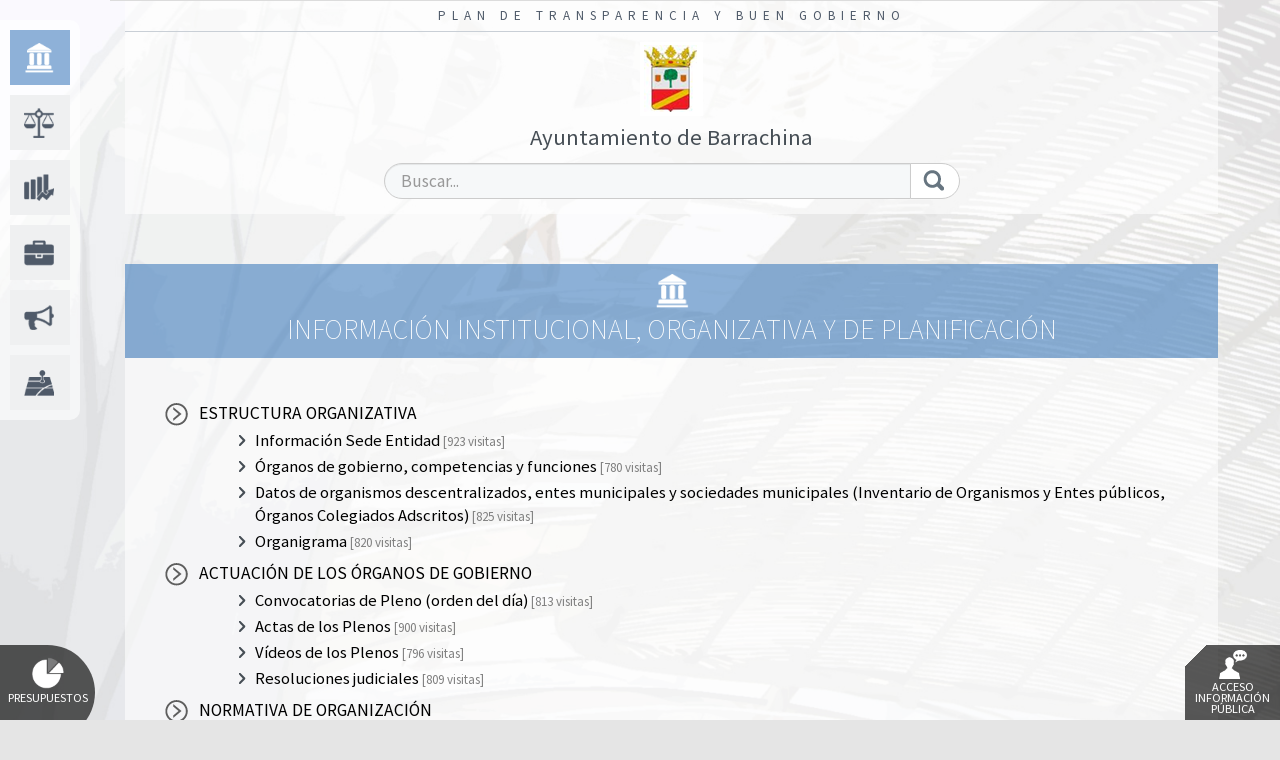

--- FILE ---
content_type: text/html; charset=utf-8
request_url: https://www.cumpletransparencia.es//barrachina/Institucional/estructura-administrativa
body_size: 4406
content:

<!DOCTYPE html>
<html>

<head><meta charset="utf-8" /><meta http-equiv="X-UA-Compatible" content="IE=edge" /><meta name="viewport" content="initial-scale=1, width=device-width, maximum-scale=1, minimum-scale=1, user-scalable=no" /><meta name="description" content="Plan de Transparencia y Buen Gobierno, Informacion institucional organizativa y de planificacion, Informacion de relevancia juridica, Informacion economica presupuestaria y estadistica, Transparencia politica, Informacion sobre relaciones con la ciudadania, Informacion sobre resultados de investigacion, Informacion sobre ordenacion del territorio y medio ambiente, Informacion de obras publicas" />
        <script type="text/javascript" src="https://ajax.googleapis.com/ajax/libs/jquery/1.11.3/jquery.min.js"></script>
    <title>
	
    Ayuntamiento de Barrachina - 
    
    
	Información Institucional, Organizativa y de Planificación


    
</title>
    
        <link href="https://maxcdn.bootstrapcdn.com/bootstrap/3.3.5/css/bootstrap.min.css" rel="stylesheet">
        <link href="/css/global.min.css?20160801" rel="stylesheet">
    
    
    <link rel="stylesheet" href="https://maxcdn.bootstrapcdn.com/font-awesome/4.3.0/css/font-awesome.min.css">
    
            <link href=/Css/themes/tema01/tema01.global.min.css rel="stylesheet"/>
        

    <!-- HTML5 shim and Respond.js for IE8 support of HTML5 elements and media queries -->
    <!-- WARNING: Respond.js doesn't work if you view the page via file:// -->
    <!--[if lt IE 9]>
      <script src="https://oss.maxcdn.com/html5shiv/3.7.2/html5shiv.min.js"></script>
      <script src="https://oss.maxcdn.com/respond/1.4.2/respond.min.js"></script>
    <![endif]-->
    
    
        <script type="text/javascript" src="https://ajax.googleapis.com/ajax/libs/jquery/1.11.3/jquery.min.js"></script>
        <script type="text/javascript" src="https://maxcdn.bootstrapcdn.com/bootstrap/3.3.5/js/bootstrap.min.js"></script>
    


</head>

<body style="background-image:url(/Images/bg_default.jpg)">


    <header id="headerMain" >
        <div class="row" style="margin-right:0">
            <div class="col-md-12 text-right logon">
                

<style>
    
.menuLogon {
        display:inline-block;
}

.menuLogon li {
    list-style-type:none;
    max-width:140px;
}

.menuLogonItem {
    display:none;
    position:absolute;
    z-index:1005!important;
    padding:1px;
}
    
.menuLogonTitle {}

.menuLogonItem li a:link, .menuLogonItem li a:visited {
	display:block;
	text-decoration:none;
	background-color:#337ab7;
	color:#fff!important;
	padding:2px 20px;
	margin:1px;
	border-radius: 1px;
	font-size:14px;
	text-align:left;
}

.menuLogonItem li a:hover 
{
    background-color:#eee;
    color:#888!important;   
}

.infoSesion {display:inline-block;margin-right:15px;}

</style>


   

<script type="text/javascript">

    $(document).ready(function () {
        $(".menuLogon").hover(function () { $(".menuLogonItem").show(); }, function () { $(".menuLogonItem").hide(); })
    })

</script>

            </div>
        </div>
    	<h1>Plan de Transparencia y Buen Gobierno</h1>
        <div class="header-content">
            <div class="row">
                <div class="col-md-7">
                    

<div class="logo">
    <a href="/barrachina/Home" title="Inicio">
    <img src="/Entidades/barrachina/Images/Barrachina Ok2.gif" alt="Ayuntamiento de Barrachina">
    
        <span class="">Ayuntamiento de Barrachina</span>
    
    </a>
</div>



                </div>
                <div class="col-md-5">
                    <form action="/barrachina/AreaNodo/Search" method="post"><input name="__RequestVerificationToken" type="hidden" value="sZ8x9eWHbsCITvWxS_9aNG0nBW2ISya_qI15CRvWJpBowIjW2C3IVoQWV6gHGWf3Q84V4GWlt5X5X7HD27fkVprXsFYrzVrhIG2mZHaiOiM1" />
                    <div class="input-group">
                		<input id="txtSearch" name="txtSearch" type="text" class="form-control" placeholder="Buscar..."/>
                      	<span class="input-group-btn">
                        	<button class="btn btn-default" type="submit"><img src="/css/images/lupa.png" alt="Buscar"></button>
                      	</span>
					</div>
                    
                    </form>
                </div>
            </div>
        </div>

        <nav>
        

 <ul class="menu">
 
 <li class="institucional">
 <a href="/barrachina/Institucional/1"><span>Información Institucional, Organizativa y de Planificación</span></a></li>
 
 <li class="juridica">
 <a href="/barrachina/Juridica"><span>Información de Relevancia Jurídica</span></a></li>
 
 <li class="economica">
 <a href="/barrachina/Economica"><span>Información Económica, Presupuestaria y Estadística</span></a></li>
 
 <li class="politica">
 <a href="/barrachina/Politica"><span>Transparencia Política</span></a></li>
 
 <li class="ciudadano">
 <a href="/barrachina/Ciudadano"><span>Información sobre Relaciones con la Ciudadanía</span></a></li>
 
 <li class="ordenacion">
 <a href="/barrachina/Ordenacion"><span>Información sobre Ordenación del Territorio y Medio Ambiente</span></a></li>
 
 </ul>


        </nav>
</header>

    
    <main>
    
    <h2>Información Institucional, Organizativa y de Planificación</h2>
    <div class="main-content">       
    
        <ul class="submenu" id="accordion">
               
       <li class="panel">
       
        

       <a data-toggle="collapse" data-parent="#accordion" href="#1-1"><font color=black>ESTRUCTURA ORGANIZATIVA</font>
       
       </a>       
       <ul id="1-1" class="collapse in">
        
   <li>
   
   

   <a id="/Institucional/ESTRUCTURA ORGANIZATIVA/Información Sede Entidad" href="/barrachina/Institucional/estructura-organizativa-informacion-sede-entidad" target="_self">
       <font color=black>Información Sede Entidad</font>
   
        <font size=2 color=gray> [923 visitas]</font>
    
   </a>
   </li>
   
   <li>
   
   

   <a id="/Institucional/ESTRUCTURA ORGANIZATIVA/Órganos de gobierno, competenc" href="/barrachina/Institucional/estructura-organizativa-organos-de-gobierno-competenc" target="_self">
       <font color=black>Órganos de gobierno, competencias y funciones</font>
   
        <font size=2 color=gray> [780 visitas]</font>
    
   </a>
   </li>
   
   <li>
   
   

   <a id="/Institucional/ESTRUCTURA ORGANIZATIVA/Datos de organismos descentral" href="/barrachina/Institucional/estructura-organizativa-datos-de-organismos-descentral" target="_self">
       <font color=black>Datos de organismos descentralizados, entes municipales y sociedades municipales (Inventario de Organismos y Entes públicos, Órganos Colegiados Adscritos)</font>
   
        <font size=2 color=gray> [825 visitas]</font>
    
   </a>
   </li>
   
   <li>
   
   

   <a id="/Institucional/ESTRUCTURA ORGANIZATIVA/Organigrama" href="/barrachina/Institucional/estructura-organizativa-organigrama" target="_self">
       <font color=black>Organigrama</font>
   
        <font size=2 color=gray> [820 visitas]</font>
    
   </a>
   </li>
   

<script type="text/javascript">
    function CambiarEstado(e, a, n) {
        if (confirm('¿Cambiar estado directorio seleccionado?')) {
            $.ajax({
                url: '/AspNet/Ficheros/asp_net/main.ashx?a=CHANGESTATEDIR',
                type: 'POST',
                data: 'idEntidad=' + e + '&idArea=' + a + '&idNodo=' + n,
                dataType: 'json',
                async: false,
                success:
                    function (data) {
                        if (data.res) {
                            var chk = $("#chkTipoEstado" + n);
                            var checked = chk.prop('checked');
                            var Parentchecked = chk.parent('li').parent('ul').parent('li').children('input').prop('checked');
                            if (checked && Parentchecked!= null && !Parentchecked) {
                                alert('No se puede publicar si el padre no está publicado');
                                chk.prop('checked', false)
                                ret = false;
                            }
                            else {
                                if (checked) {
                                    chk.parent('li').children('a').children('font').attr('color', 'black')
                                }
                                else {
                                    chk.parent('li').find('font').attr('color', 'gray')
                                    chk.parent('li').find('input').prop('checked', false)
                                }
                                ret = true;
                            }


                        }
                        else if (data.msg) {
                            var chk = $("#chkTipoEstado" + n);
                            var checked = chk.prop('checked');
                            if (checked) {
                                chk.prop('checked', false);
                            }
                            else {
                                chk.prop('checked', true);
                            }
                            alert(data.msg);
                        }
                    },
                error: function (data) {
                    var chk = $("#chkTipoEstado" + n);
                    var checked = chk.prop('checked');
                    if (checked) {
                        chk.prop('checked', false);
                    }
                    else {
                        chk.prop('checked', true);
                    }
                    alert(t('E_LoadingAjax') + ' ' + url);
                }
            });
        }
        else {
            var chk = $("#chkTipoEstado" + n);
            var checked = chk.prop('checked');
            if (checked) {
                chk.prop('checked', false);
            }
            else {
                chk.prop('checked', true);
            }
        }
    }

</script>

       </ul>
       </li>
       
       <li class="panel">
       
        

       <a data-toggle="collapse" data-parent="#accordion" href="#1-10"><font color=black>ACTUACIÓN DE LOS ÓRGANOS DE GOBIERNO</font>
       
       </a>       
       <ul id="1-10" class="collapse in">
        
   <li>
   
   

   <a id="/Institucional/ACTUACION DE LOS ORGANOS DE GO/Convocatorias de Pleno (orden" href="/barrachina/Institucional/actuacion-de-los-organos-de-go-convocatorias-de-pleno-orden" target="_self">
       <font color=black>Convocatorias de Pleno (orden del día)</font>
   
        <font size=2 color=gray> [813 visitas]</font>
    
   </a>
   </li>
   
   <li>
   
   

   <a id="/Institucional/ACTUACION DE LOS ORGANOS DE GO/Actas de los Plenos" href="/barrachina/Institucional/actuacion-de-los-organos-de-go-actas-de-los-plenos" target="_self">
       <font color=black>Actas de los Plenos</font>
   
        <font size=2 color=gray> [900 visitas]</font>
    
   </a>
   </li>
   
   <li>
   
   

   <a id="/Institucional/ACTUACION DE LOS ORGANOS DE GO/Videos de los Plenos" href="/barrachina/Institucional/actuacion-de-los-organos-de-go-videos-de-los-plenos" target="_self">
       <font color=black>Vídeos de los Plenos</font>
   
        <font size=2 color=gray> [796 visitas]</font>
    
   </a>
   </li>
   
   <li>
   
   

   <a id="/Institucional/ACTUACION DE LOS ORGANOS DE GO/Resoluciones judiciales" href="/barrachina/Institucional/actuacion-de-los-organos-de-go-resoluciones-judiciales" target="_self">
       <font color=black>Resoluciones judiciales</font>
   
        <font size=2 color=gray> [809 visitas]</font>
    
   </a>
   </li>
   

<script type="text/javascript">
    function CambiarEstado(e, a, n) {
        if (confirm('¿Cambiar estado directorio seleccionado?')) {
            $.ajax({
                url: '/AspNet/Ficheros/asp_net/main.ashx?a=CHANGESTATEDIR',
                type: 'POST',
                data: 'idEntidad=' + e + '&idArea=' + a + '&idNodo=' + n,
                dataType: 'json',
                async: false,
                success:
                    function (data) {
                        if (data.res) {
                            var chk = $("#chkTipoEstado" + n);
                            var checked = chk.prop('checked');
                            var Parentchecked = chk.parent('li').parent('ul').parent('li').children('input').prop('checked');
                            if (checked && Parentchecked!= null && !Parentchecked) {
                                alert('No se puede publicar si el padre no está publicado');
                                chk.prop('checked', false)
                                ret = false;
                            }
                            else {
                                if (checked) {
                                    chk.parent('li').children('a').children('font').attr('color', 'black')
                                }
                                else {
                                    chk.parent('li').find('font').attr('color', 'gray')
                                    chk.parent('li').find('input').prop('checked', false)
                                }
                                ret = true;
                            }


                        }
                        else if (data.msg) {
                            var chk = $("#chkTipoEstado" + n);
                            var checked = chk.prop('checked');
                            if (checked) {
                                chk.prop('checked', false);
                            }
                            else {
                                chk.prop('checked', true);
                            }
                            alert(data.msg);
                        }
                    },
                error: function (data) {
                    var chk = $("#chkTipoEstado" + n);
                    var checked = chk.prop('checked');
                    if (checked) {
                        chk.prop('checked', false);
                    }
                    else {
                        chk.prop('checked', true);
                    }
                    alert(t('E_LoadingAjax') + ' ' + url);
                }
            });
        }
        else {
            var chk = $("#chkTipoEstado" + n);
            var checked = chk.prop('checked');
            if (checked) {
                chk.prop('checked', false);
            }
            else {
                chk.prop('checked', true);
            }
        }
    }

</script>

       </ul>
       </li>
       
       <li class="panel">
       
        

       <a data-toggle="collapse" data-parent="#accordion" href="#1-28"><font color=black>NORMATIVA DE ORGANIZACIÓN</font>
       
       </a>       
       <ul id="1-28" class="collapse in">
        
   <li>
   
   

   <a id="/Institucional/NORMATIVA DE ORGANIZACIÓN/Reglamento Orgánico Municipal-" href="/barrachina/Institucional/normativa-de-organizacion-reglamento-organico-municipal-" target="_self">
       <font color=black>Reglamento Orgánico Municipal y/o Acta de Constitución</font>
   
        <font size=2 color=gray> [781 visitas]</font>
    
   </a>
   </li>
   
   <li>
   
   

   <a id="/Institucional/NORMATIVA DE ORGANIZACIÓN/Codigo ético" href="/barrachina/Institucional/normativa-de-organizacion-codigo-etico-buen" target="_self">
       <font color=black>Código ético o de buen gobierno</font>
   
        <font size=2 color=gray> [784 visitas]</font>
    
   </a>
   </li>
   
   <li>
   
   

   <a id="/Institucional/NORMATIVA DE ORGANIZACIÓN/Politica de Gestion" href="/barrachina/Institucional/normativa-de-organizacion-politica-de-gestion" target="_self">
       <font color=black>Política de gestión, conservación y eliminación de los documentos y archivos</font>
   
        <font size=2 color=gray> [801 visitas]</font>
    
   </a>
   </li>
   

<script type="text/javascript">
    function CambiarEstado(e, a, n) {
        if (confirm('¿Cambiar estado directorio seleccionado?')) {
            $.ajax({
                url: '/AspNet/Ficheros/asp_net/main.ashx?a=CHANGESTATEDIR',
                type: 'POST',
                data: 'idEntidad=' + e + '&idArea=' + a + '&idNodo=' + n,
                dataType: 'json',
                async: false,
                success:
                    function (data) {
                        if (data.res) {
                            var chk = $("#chkTipoEstado" + n);
                            var checked = chk.prop('checked');
                            var Parentchecked = chk.parent('li').parent('ul').parent('li').children('input').prop('checked');
                            if (checked && Parentchecked!= null && !Parentchecked) {
                                alert('No se puede publicar si el padre no está publicado');
                                chk.prop('checked', false)
                                ret = false;
                            }
                            else {
                                if (checked) {
                                    chk.parent('li').children('a').children('font').attr('color', 'black')
                                }
                                else {
                                    chk.parent('li').find('font').attr('color', 'gray')
                                    chk.parent('li').find('input').prop('checked', false)
                                }
                                ret = true;
                            }


                        }
                        else if (data.msg) {
                            var chk = $("#chkTipoEstado" + n);
                            var checked = chk.prop('checked');
                            if (checked) {
                                chk.prop('checked', false);
                            }
                            else {
                                chk.prop('checked', true);
                            }
                            alert(data.msg);
                        }
                    },
                error: function (data) {
                    var chk = $("#chkTipoEstado" + n);
                    var checked = chk.prop('checked');
                    if (checked) {
                        chk.prop('checked', false);
                    }
                    else {
                        chk.prop('checked', true);
                    }
                    alert(t('E_LoadingAjax') + ' ' + url);
                }
            });
        }
        else {
            var chk = $("#chkTipoEstado" + n);
            var checked = chk.prop('checked');
            if (checked) {
                chk.prop('checked', false);
            }
            else {
                chk.prop('checked', true);
            }
        }
    }

</script>

       </ul>
       </li>
       
       <li class="panel">
       
        

       <a data-toggle="collapse" data-parent="#accordion" href="#1-12"><font color=black>ESTRUCTURA ADMINISTRATIVA</font>
       
       </a>       
       <ul id="1-12" class="collapse in">
        
   <li>
   
   

   <a id="/Institucional/ESTRUCTURA ADMINISTRATIVA/RPT" href="/barrachina/Institucional/estructura-administrativa-rpt" target="_self">
       <font color=black>Relación actualizada de Puestos de Trabajo</font>
   
        <font size=2 color=gray> [816 visitas]</font>
    
   </a>
   </li>
   
   <li>
   
   

   <a id="/Institucional/ESTRUCTURA ADMINISTRATIVA/Organos Descentralizados" href="/barrachina/Institucional/estructura-administrativa-organos-descentralizados" target="_self">
       <font color=black>Relación actualizada de Puestos de Trabajo de los órganos descentralizados, entes instrumentales y sociedades municipales</font>
   
        <font size=2 color=gray> [776 visitas]</font>
    
   </a>
   </li>
   
   <li>
   
   

   <a id="/Institucional/ESTRUCTURA ADMINISTRATIVA/Resoluciones de autorización" href="/barrachina/Institucional/estructura-administrativa-resoluciones-de-autorizaci" target="_self">
       <font color=black>Resoluciones de autorización o reconocimiento de compatibilidad que afecten a los empleados públicos</font>
   
        <font size=2 color=gray> [754 visitas]</font>
    
   </a>
   </li>
   
   <li>
   
   

   <a id="/Institucional/ESTRUCTURA ADMINISTRATIVA/Acuerdos Condiciones de Trabaj" href="/barrachina/Institucional/estructura-administrativa-acuerdos-condiciones-de-trabaj" target="_self">
       <font color=black>Acuerdos Condiciones de Trabajo-Convenios Colectivos</font>
   
        <font size=2 color=gray> [831 visitas]</font>
    
   </a>
   </li>
   
   <li>
   
   

   <a id="/Institucional/ESTRUCTURA ADMINISTRATIVA/Oferta Empleo Publico-Selecció" href="/barrachina/Institucional/estructura-administrativa-oferta-empleo-publico-seleccio" target="_self">
       <font color=black>Oferta Empleo Público-Selección del Personal</font>
   
        <font size=2 color=gray> [840 visitas]</font>
    
   </a>
   </li>
   
   <li>
   
   

   <a id="/Institucional/ESTRUCTURA ADMINISTRATIVA/Identificación representación" href="/barrachina/Institucional/estructura-administrativa-identificacion-representacion" target="_self">
       <font color=black>Identificación órganos de representación del personal</font>
   
        <font size=2 color=gray> [781 visitas]</font>
    
   </a>
   </li>
   

<script type="text/javascript">
    function CambiarEstado(e, a, n) {
        if (confirm('¿Cambiar estado directorio seleccionado?')) {
            $.ajax({
                url: '/AspNet/Ficheros/asp_net/main.ashx?a=CHANGESTATEDIR',
                type: 'POST',
                data: 'idEntidad=' + e + '&idArea=' + a + '&idNodo=' + n,
                dataType: 'json',
                async: false,
                success:
                    function (data) {
                        if (data.res) {
                            var chk = $("#chkTipoEstado" + n);
                            var checked = chk.prop('checked');
                            var Parentchecked = chk.parent('li').parent('ul').parent('li').children('input').prop('checked');
                            if (checked && Parentchecked!= null && !Parentchecked) {
                                alert('No se puede publicar si el padre no está publicado');
                                chk.prop('checked', false)
                                ret = false;
                            }
                            else {
                                if (checked) {
                                    chk.parent('li').children('a').children('font').attr('color', 'black')
                                }
                                else {
                                    chk.parent('li').find('font').attr('color', 'gray')
                                    chk.parent('li').find('input').prop('checked', false)
                                }
                                ret = true;
                            }


                        }
                        else if (data.msg) {
                            var chk = $("#chkTipoEstado" + n);
                            var checked = chk.prop('checked');
                            if (checked) {
                                chk.prop('checked', false);
                            }
                            else {
                                chk.prop('checked', true);
                            }
                            alert(data.msg);
                        }
                    },
                error: function (data) {
                    var chk = $("#chkTipoEstado" + n);
                    var checked = chk.prop('checked');
                    if (checked) {
                        chk.prop('checked', false);
                    }
                    else {
                        chk.prop('checked', true);
                    }
                    alert(t('E_LoadingAjax') + ' ' + url);
                }
            });
        }
        else {
            var chk = $("#chkTipoEstado" + n);
            var checked = chk.prop('checked');
            if (checked) {
                chk.prop('checked', false);
            }
            else {
                chk.prop('checked', true);
            }
        }
    }

</script>

       </ul>
       </li>
       
       <li class="panel">
       
        

       <a data-toggle="collapse" data-parent="#accordion" href="#1-26"><font color=black>INVENTARIOS DE LA ENTIDAD</font>
       
       </a>       
       <ul id="1-26" class="collapse in">
        
   <li>
   
   

   <a id="/Institucional/INVENTARIOS DE LA ENTIDAD/Inventario de Bienes y Derechos" href="/barrachina/Institucional/inventario-de-la-entidad-inventario-de-bienes-y-derechos" target="_self">
       <font color=black>Inventario de Bienes y Derechos</font>
   
        <font size=2 color=gray> [811 visitas]</font>
    
   </a>
   </li>
   
   <li>
   
   

   <a id="/Institucional/INVENTARIOS DE LA ENTIDAD/Relación de vehículos" href="/barrachina/Institucional/inventario-de-la-entidad-relacion-vehiculos" target="_self">
       <font color=black>Relación de Vehículos oficiales adscritos</font>
   
        <font size=2 color=gray> [789 visitas]</font>
    
   </a>
   </li>
   

<script type="text/javascript">
    function CambiarEstado(e, a, n) {
        if (confirm('¿Cambiar estado directorio seleccionado?')) {
            $.ajax({
                url: '/AspNet/Ficheros/asp_net/main.ashx?a=CHANGESTATEDIR',
                type: 'POST',
                data: 'idEntidad=' + e + '&idArea=' + a + '&idNodo=' + n,
                dataType: 'json',
                async: false,
                success:
                    function (data) {
                        if (data.res) {
                            var chk = $("#chkTipoEstado" + n);
                            var checked = chk.prop('checked');
                            var Parentchecked = chk.parent('li').parent('ul').parent('li').children('input').prop('checked');
                            if (checked && Parentchecked!= null && !Parentchecked) {
                                alert('No se puede publicar si el padre no está publicado');
                                chk.prop('checked', false)
                                ret = false;
                            }
                            else {
                                if (checked) {
                                    chk.parent('li').children('a').children('font').attr('color', 'black')
                                }
                                else {
                                    chk.parent('li').find('font').attr('color', 'gray')
                                    chk.parent('li').find('input').prop('checked', false)
                                }
                                ret = true;
                            }


                        }
                        else if (data.msg) {
                            var chk = $("#chkTipoEstado" + n);
                            var checked = chk.prop('checked');
                            if (checked) {
                                chk.prop('checked', false);
                            }
                            else {
                                chk.prop('checked', true);
                            }
                            alert(data.msg);
                        }
                    },
                error: function (data) {
                    var chk = $("#chkTipoEstado" + n);
                    var checked = chk.prop('checked');
                    if (checked) {
                        chk.prop('checked', false);
                    }
                    else {
                        chk.prop('checked', true);
                    }
                    alert(t('E_LoadingAjax') + ' ' + url);
                }
            });
        }
        else {
            var chk = $("#chkTipoEstado" + n);
            var checked = chk.prop('checked');
            if (checked) {
                chk.prop('checked', false);
            }
            else {
                chk.prop('checked', true);
            }
        }
    }

</script>

       </ul>
       </li>
       
       <li class="panel">
       
        

       <a data-toggle="collapse" data-parent="#accordion" href="#1-30"><font color=black>PLANES Y PROGRAMAS DE LA ENTIDAD</font>
       
       </a>       
       <ul id="1-30" class="collapse in">
        
   <li>
   
   

   <a id="/Institucional/PLANES Y PROGRAMAS DE LA ENTIDAD/Anuales y Plurianuales" href="/barrachina/Institucional/planes-y-programas-de-la-entidad-anuales-y-plurianuales" target="_self">
       <font color=black>Anuales y Plurianuales</font>
   
        <font size=2 color=gray> [803 visitas]</font>
    
   </a>
   </li>
   
   <li>
   
   

   <a id="/Institucional/PLANES Y PROGRAMAS DE LA ENTIDAD/INFORME ANUAL INSPECCION GENER" href="/barrachina/Institucional/planes-y-programas-de-la-entidad-informe-anual-inspeccion" target="_self">
       <font color=black>Informe anual inspección general de servicios</font>
   
        <font size=2 color=gray> [763 visitas]</font>
    
   </a>
   </li>
   

<script type="text/javascript">
    function CambiarEstado(e, a, n) {
        if (confirm('¿Cambiar estado directorio seleccionado?')) {
            $.ajax({
                url: '/AspNet/Ficheros/asp_net/main.ashx?a=CHANGESTATEDIR',
                type: 'POST',
                data: 'idEntidad=' + e + '&idArea=' + a + '&idNodo=' + n,
                dataType: 'json',
                async: false,
                success:
                    function (data) {
                        if (data.res) {
                            var chk = $("#chkTipoEstado" + n);
                            var checked = chk.prop('checked');
                            var Parentchecked = chk.parent('li').parent('ul').parent('li').children('input').prop('checked');
                            if (checked && Parentchecked!= null && !Parentchecked) {
                                alert('No se puede publicar si el padre no está publicado');
                                chk.prop('checked', false)
                                ret = false;
                            }
                            else {
                                if (checked) {
                                    chk.parent('li').children('a').children('font').attr('color', 'black')
                                }
                                else {
                                    chk.parent('li').find('font').attr('color', 'gray')
                                    chk.parent('li').find('input').prop('checked', false)
                                }
                                ret = true;
                            }


                        }
                        else if (data.msg) {
                            var chk = $("#chkTipoEstado" + n);
                            var checked = chk.prop('checked');
                            if (checked) {
                                chk.prop('checked', false);
                            }
                            else {
                                chk.prop('checked', true);
                            }
                            alert(data.msg);
                        }
                    },
                error: function (data) {
                    var chk = $("#chkTipoEstado" + n);
                    var checked = chk.prop('checked');
                    if (checked) {
                        chk.prop('checked', false);
                    }
                    else {
                        chk.prop('checked', true);
                    }
                    alert(t('E_LoadingAjax') + ' ' + url);
                }
            });
        }
        else {
            var chk = $("#chkTipoEstado" + n);
            var checked = chk.prop('checked');
            if (checked) {
                chk.prop('checked', false);
            }
            else {
                chk.prop('checked', true);
            }
        }
    }

</script>

       </ul>
       </li>
    

<script type="text/javascript">
    function CambiarEstado(e, a, n) {
        if (confirm('¿Cambiar estado directorio seleccionado?')) {
            $.ajax({
                url: '/AspNet/Ficheros/asp_net/main.ashx?a=CHANGESTATEDIR',
                type: 'POST',
                data: 'idEntidad=' + e + '&idArea=' + a + '&idNodo=' + n,
                dataType: 'json',
                async: false,
                success:
                    function (data) {
                        if (data.res) {
                            var chk = $("#chkTipoEstado" + n);
                            var checked = chk.prop('checked');
                            var Parentchecked = chk.parent('li').parent('ul').parent('li').children('input').prop('checked');
                            if (checked && Parentchecked!= null && !Parentchecked) {
                                alert('No se puede publicar si el padre no está publicado');
                                chk.prop('checked', false)
                                ret = false;
                            }
                            else {
                                if (checked) {
                                    chk.parent('li').children('a').children('font').attr('color', 'black')
                                }
                                else {
                                    chk.parent('li').find('font').attr('color', 'gray')
                                    chk.parent('li').find('input').prop('checked', false)
                                }
                                ret = true;
                            }


                        }
                        else if (data.msg) {
                            var chk = $("#chkTipoEstado" + n);
                            var checked = chk.prop('checked');
                            if (checked) {
                                chk.prop('checked', false);
                            }
                            else {
                                chk.prop('checked', true);
                            }
                            alert(data.msg);
                        }
                    },
                error: function (data) {
                    var chk = $("#chkTipoEstado" + n);
                    var checked = chk.prop('checked');
                    if (checked) {
                        chk.prop('checked', false);
                    }
                    else {
                        chk.prop('checked', true);
                    }
                    alert(t('E_LoadingAjax') + ' ' + url);
                }
            });
        }
        else {
            var chk = $("#chkTipoEstado" + n);
            var checked = chk.prop('checked');
            if (checked) {
                chk.prop('checked', false);
            }
            else {
                chk.prop('checked', true);
            }
        }
    }

</script>

        </ul>
    </div>
    </main>

    <script type="text/javascript">
        $(document).ready(function () {
            $("body").addClass("page1");
            $("body").css("background-image", "url( /Images/bg_seccion1.jpg)");
            $(".menu li").removeClass("activo");
            $(".menu .institucional").addClass("activo");
        });
    </script>
  
     <div class="fconsultas">
              
               <a href="http://www.cumpletransparencia.es/barrachina/Chart/ResumenPresupuesto" title="Gráficas de Presupuestos" class="presupuestos"><img src="/css/images/ico_presupuestos.png" alt="Gráficas de Presupuestos">Presupuestos</a>
              
              <a href="http://www.cumpletransparencia.es/barrachina/Home/Consulta" title="Solicitud de acceso a la información" class="consultas"><img src="/css/images/ico_consultas.png" alt="Consulta del Ciudadano">Acceso Información Pública</a>
                
          </div>  
     <footer>
    	<div class="footer-content">
            
            <div class="copy">   
                    
                        <a href="/barrachina/Home/AvisoLegal">Aviso Legal</a>
                    
                    &nbsp;|&nbsp;
                    
                        <a href="/barrachina/Home/PoliticaPrivacidad">Política de Privacidad</a>
                    
                    &nbsp;|&nbsp;
                    <a href="http://www.cumpletransparencia.es/barrachina/MapaWeb">Mapa Web</a>

            </div>
		</div>
     </footer>








</body>
</html>


--- FILE ---
content_type: text/css
request_url: https://www.cumpletransparencia.es/Css/themes/tema01/tema01.global.min.css
body_size: 1435
content:
body{background-image:url(images/bg_custom.jpg)!important}header{background-color:transparent}.header-content,h1,header nav{background-color:rgba(255,255,255,.6)}h1{color:#4f5a69;padding:8px 5px;width:100%;border-bottom:1px solid #c9cfd6}.header-content .logo{text-align:center;display:block}.header-content .logo img{max-height:100px;max-width:100%;margin-right:0;float:none}.header-content .logo span{display:block;margin-top:20px;margin-bottom:10px}.header-content .input-group{margin:15px auto 0;width:55%}.header-content .col-md-5,.header-content .col-md-7{width:100%}header nav ul.menu li{border:0;background-color:#eff0f1;background-image:url(images/ico_menu1.png);font-weight:600;-webkit-transition:all .4s ease-in-out;-moz-transition:all .4s ease-in-out;-o-transition:all .4s ease-in-out;transition:all .4s ease-in-out}header nav ul.menu li.institucional{background-color:#eff0f1;background-image:url(images/ico_menu1.png)}header nav ul.menu li.juridica{background-color:#eff0f1;background-image:url(images/ico_menu2.png)}header nav ul.menu li.economica{background-color:#eff0f1;background-image:url(images/ico_menu3.png)}header nav ul.menu li.politica{background-color:#eff0f1;background-image:url(images/ico_menu4.png)}header nav ul.menu li.ciudadano{background-color:#eff0f1;background-image:url(images/ico_menu5.png)}header nav ul.menu li.investigacion{background-color:#eff0f1;background-image:url(images/ico_menu6.png)}header nav ul.menu li.ordenacion{background-color:#eff0f1;background-image:url(images/ico_menu7.png)}header nav ul.menu li.obras{background-color:#eff0f1;background-image:url(images/ico_menu8.png)}header nav ul.menu li.activo{background-color:#4f5a69;border:0}.menuGraficos ul.nav-pills li,ul.graficoAnyo,ul.graficoIcoMenu li.active a,ul.graficoVista{border-color:rgba(245,121,0,.7)}header nav ul.menu li.activo a{width:75px}header nav ul.menu li.activo a span{width:0;left:75px;padding:0;position:absolute;overflow:hidden;line-height:13px}header nav ul.menu li:hover{background-color:#4f5a69;color:#FFF;background-image:url(../../images/ico_menu1.png)}header nav ul.menu li.institucional:hover{background-color:rgba(67,127,190,.9);background-image:url(../../images/ico_menu1.png)}header nav ul.menu li.juridica:hover{background-color:rgba(237,189,0,.9);background-image:url(../../images/ico_menu2.png)}header nav ul.menu li.economica:hover{background-color:rgba(245,121,0,.9);background-image:url(../../images/ico_menu3.png)}header nav ul.menu li.politica:hover{background-color:rgba(213,0,44,.9);background-image:url(../../images/ico_menu4.png)}header nav ul.menu li.ciudadano:hover{background-color:rgba(157,25,107,.9);background-image:url(../../images/ico_menu5.png)}header nav ul.menu li.investigacion:hover{background-color:rgba(109,72,181,.9);background-image:url(../../images/ico_menu6.png)}header nav ul.menu li.ordenacion:hover{background-color:rgba(124,174,66,.9);background-image:url(../../images/ico_menu7.png)}header nav ul.menu li.obras:hover{background-color:rgba(120,180,205,.9);background-image:url(../../images/ico_menu8.png)}header nav ul.menu li.activo:hover{background-color:#4f5a69}.main-content{background-color:rgba(255,255,255,.6)}.footer-content,h2{background-color:rgba(79,90,105,.7)}h2{text-align:center}body.page1 h2,body.page2 h2,body.page3 h2,body.page4 h2,body.page5 h2,body.page6 h2,body.page7 h2,body.page8 h2{background-position:center top 10px;padding:50px 10px 14px}.menuGraficos{margin-bottom:25px}.menuGraficos ul.nav-pills li a{opacity:.8}.menuGraficos ul.nav-pills li ul.dropdown-menu li a{opacity:inherit!important}.comparativasGraficos,.formGrafica .btn,ul.graficoTipo,ul.graficoValor{opacity:.8}ul.graficoAnyo,ul.graficoVista{opacity:.8}.footer-content{padding:10px 20px}footer .copy{color:#fff;font-size:.8em}footer a{color:#fff!important}footer .indices a{border:1px solid #FFF;background-color:transparent}footer .indices a:hover{background-color:rgba(256,256,256,.17)}body.page1 header nav ul.menu li.activo{background-image:url(../../images/ico_menu1.png);background-color:rgba(67,127,190,.6)}body.page1 .footer-content,body.page1 h2{background-color:rgba(67,127,190,.6)}body.page2 header nav ul.menu li.activo{background-image:url(../../images/ico_menu2.png);background-color:rgba(237,189,0,.6)}body.page2 .footer-content,body.page2 h2{background-color:rgba(237,189,0,.6)}body.page3 header nav ul.menu li.activo{background-image:url(../../images/ico_menu3.png);background-color:rgba(245,121,0,.6)}body.page3 .footer-content,body.page3 h2{background-color:rgba(245,121,0,.6)}body.page4 header nav ul.menu li.activo{background-image:url(../../images/ico_menu4.png);background-color:rgba(213,0,44,.6)}body.page4 .footer-content,body.page4 h2{background-color:rgba(213,0,44,.6)}body.page5 header nav ul.menu li.activo{background-image:url(../../images/ico_menu5.png);background-color:rgba(157,25,107,.6)}body.page5 .footer-content,body.page5 h2{background-color:rgba(157,25,107,.6)}body.page6 header nav ul.menu li.activo{background-image:url(../../images/ico_menu6.png);background-color:rgba(109,72,181,.6)}body.page6 .footer-content,body.page6 h2{background-color:rgba(109,72,181,.6)}body.page7 header nav ul.menu li.activo{background-image:url(../../images/ico_menu7.png);background-color:rgba(124,174,66,.6)}body.page7 .footer-content,body.page7 h2{background-color:rgba(124,174,66,.6)}body.page8 header nav ul.menu li.activo{background-image:url(../../images/ico_menu8.png);background-color:rgba(120,180,205,.6)}body.page8 .footer-content,body.page8 h2{background-color:rgba(120,180,205,.6)}@media (min-width:1071px){header,header nav,header nav ul.menu{margin:0 auto}header nav,header nav ul.menu,header nav ul.menu li{overflow:visible;display:inherit}header{max-width:1200px;padding:0 22px}header nav{text-align:center;z-index:10000;width:80px;max-width:inherit;padding:5px 10px 0;position:fixed;top:20px;left:0;border-bottom-right-radius:10px;border-top-right-radius:10px}header nav ul.menu li{background-size:30px auto;background-position:left 14px center;text-align:left;float:none;margin:5px 0 10px;-webkit-transition:all .9s ease-in-out;-moz-transition:all .9s ease-in-out;-o-transition:all .9s ease-in-out;transition:all .9s ease-in-out}header nav ul.menu li a{height:55px;width:55px;padding:14px 18px 14px 40px}header nav ul.menu li a:hover span{width:82%;height:55px;position:absolute;top:0;left:65px;background-color:#4f5a69;padding:15px 10px 15px 0}header nav ul.menu li.institucional a:hover span{background-color:rgba(67,127,190,.9)}header nav ul.menu li.juridica a:hover span{background-color:rgba(237,189,0,.9)}header nav ul.menu li.economica a:hover span{background-color:rgba(245,121,0,.9)}header nav ul.menu li.politica a:hover span{background-color:rgba(213,0,44,.9)}header nav ul.menu li.ciudadano a:hover span{background-color:rgba(157,25,107,.9)}header nav ul.menu li.investigacion a:hover span{background-color:rgba(109,72,181,.9)}header nav ul.menu li.ordenacion a:hover span{background-color:rgba(124,174,66,.9)}header nav ul.menu li.obras a:hover span{background-color:rgba(120,180,205,.9)}header nav ul.menu li.activo a span,header nav ul.menu li.activo a:hover span{width:0;height:0;opacity:0}}@media (min-width:1071px) and (max-width:1340px){footer,header,main{padding-left:85px}}@media (max-width:1070px){header nav ul.menu li a:hover,header nav ul.menu li.activo a{width:75px}header nav{text-align:center}header nav ul.menu{display:inline-table;margin:0 auto}header nav ul.menu li{display:inline-table;float:none}header nav ul.menu li a:hover span,header nav ul.menu li.activo a span{display:none}}@media (max-width:991px){.header-content .logo span{margin-bottom:20px}}@media (max-width:767px){.header-content .input-group{width:70%}header nav ul.menu li{background-size:30px auto;background-position:left 14px center}header nav ul.menu li a{height:55px;width:55px;padding:14px 18px 14px 40px}header nav ul.menu li a:hover,header nav ul.menu li.activo a{width:55px}}@media (max-width:500px){header nav ul.menu li{background-size:30px auto;background-position:left 10px center}header nav ul.menu li a{height:50px;width:50px;padding:14px 18px 14px 30px}header nav ul.menu li a:hover,header nav ul.menu li.activo a{width:50px}}@media (max-width:340px){.header-content .input-group{width:100%}body.page1 h2,body.page2 h2,body.page3 h2,body.page4 h2,body.page5 h2,body.page6 h2,body.page7 h2,body.page8 h2{background-position:center top 5px;padding:40px 10px 8px}}